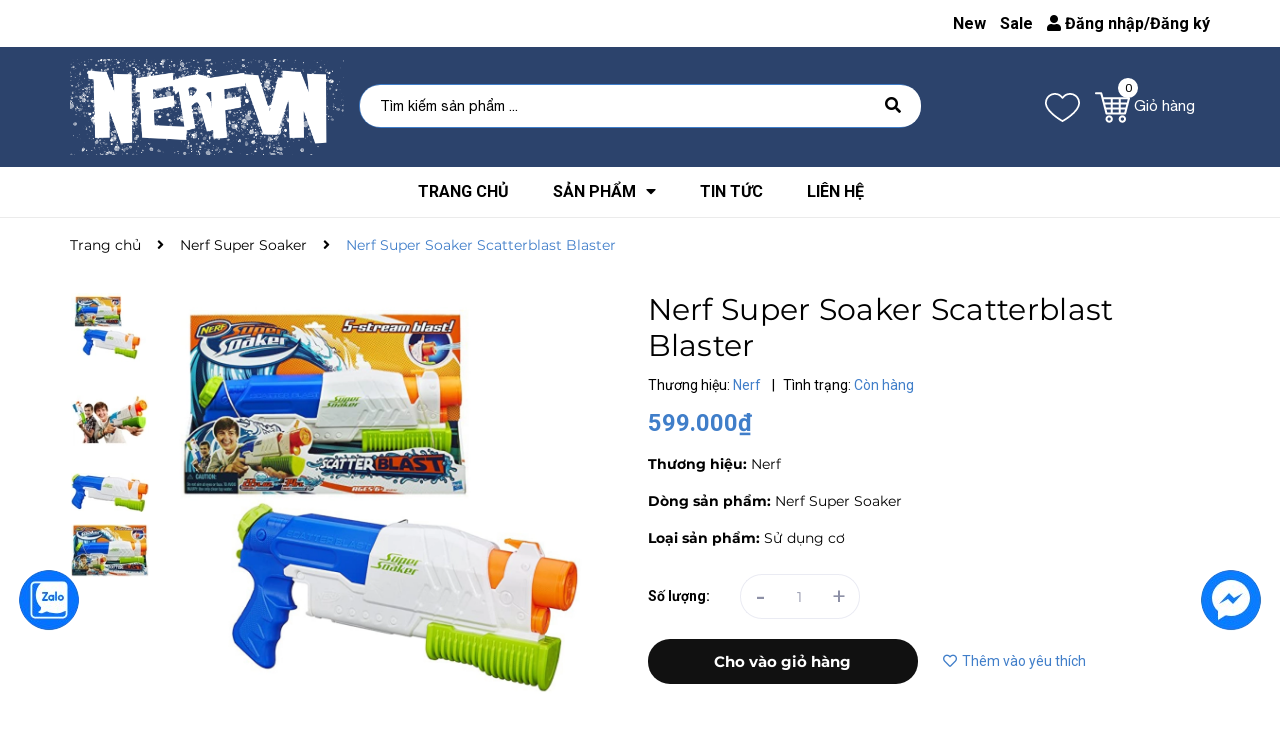

--- FILE ---
content_type: text/css
request_url: https://bizweb.dktcdn.net/100/431/736/themes/827285/assets/module.scss.css?1753858701485
body_size: 3970
content:
.text1line{overflow:hidden;display:-webkit-box;-webkit-line-clamp:1;-webkit-box-orient:vertical}.text2line{overflow:hidden;display:-webkit-box;-webkit-line-clamp:2;-webkit-box-orient:vertical}.text3line{overflow:hidden;display:-webkit-box;-webkit-line-clamp:3;-webkit-box-orient:vertical}.text4line{overflow:hidden;display:-webkit-box;-webkit-line-clamp:4;-webkit-box-orient:vertical}.text5line{overflow:hidden;display:-webkit-box;-webkit-line-clamp:5;-webkit-box-orient:vertical}.text6line{overflow:hidden;display:-webkit-box;-webkit-line-clamp:6;-webkit-box-orient:vertical}.text7line{overflow:hidden;display:-webkit-box;-webkit-line-clamp:7;-webkit-box-orient:vertical}@font-face{font-family:'Helvetica Neue';src:url("//bizweb.dktcdn.net/100/431/736/themes/827285/assets/helveticaneue.ttf?1715331519378")}.display_{display:none}.home-slider{display:block}.home-slider .owl-dots{bottom:15px}@media (max-width: 991px){.home-slider .owl-dots{bottom:5px}}.home-slider .owl-dots .owl-dot{width:10px;height:10px;background:#fffafc5e}.home-slider .owl-dots .owl-dot.active{background:#fff}.home-slider .owl-dots .owl-dot.active span{background:transparent}.home-slider .owl-dots .owl-dot:hover span{background:transparent}.home-slider .owl-dots .owl-dot span{background:transparent}.home-slider{position:relative;z-index:19;overflow:hidden}.home-slider .item{position:relative}.home-slider .item a img{margin:0 auto}.home-slider.owl-carousel .owl-nav{margin-top:0px}.home-slider.owl-carousel .owl-nav .owl-next{right:5% !important;background:none !important;border:none !important;top:45%}@media (min-width: 1800px){.home-slider.owl-carousel .owl-nav .owl-next{right:6% !important}}@media (max-width: 767px){.home-slider.owl-carousel .owl-nav .owl-next{right:5px !important;width:36px}}.home-slider.owl-carousel .owl-nav .owl-next:hover:before{background:#fff;color:#407ec9}.home-slider.owl-carousel .owl-nav .owl-next.disabled{opacity:0.5}.home-slider.owl-carousel .owl-nav .owl-prev{left:5% !important;background:none !important;border:none !important;top:45%}@media (min-width: 1800px){.home-slider.owl-carousel .owl-nav .owl-prev{left:6% !important}}@media (max-width: 767px){.home-slider.owl-carousel .owl-nav .owl-prev{left:5px !important;width:36px}}.home-slider.owl-carousel .owl-nav .owl-prev:hover:before{background:#fff;color:#407ec9}.home-slider.owl-carousel .owl-nav .owl-prev.disabled{opacity:0.5}.home-slider.owl-carousel .owl-nav .owl-next:before{content:"\f061";font-size:24px;color:#fff;background:#000;opacity:0.8;border-radius:50%;width:60px;height:60px;line-height:60px;left:-5px}.home-slider.owl-carousel .owl-nav .owl-prev:before{content:"\f060";font-size:24px;color:#fff;background:#000;opacity:0.8;border-radius:50%;width:60px;height:60px;line-height:60px;left:-5px}.section_tab_product h2{font-size:1.71429em;text-transform:uppercase;line-height:1;margin:0 0 20px 0}.section_tab_product .tabs-title{margin-bottom:30px;border-radius:5px;overflow:hidden}.section_tab_product .tabs-title li{width:140px;display:inline-block;background:#dadbdb;height:40px;line-height:40px;margin-right:1px}.section_tab_product .tabs-title li.current{color:#fff;background:#898989}.section_tab_product .tab-content{clear:left}@media (min-width: 1200px){.section_tab_product .tab-content .products .col-lg-3:nth-child(4n+1){clear:left}}@media (max-width: 1199px) and (min-width: 768px){.section_tab_product .products .col-sm-4:nth-child(3n+1){clear:left}}@media (max-width: 767px){.section_tab_product .tabs-title li{width:87px}}.list-blogs-link{margin-top:30px}.heading{display:block;position:relative}.heading h2.title-base,.heading h2,.heading h3{text-align:left;text-transform:uppercase;font-family:"Montserrat",sans-serif;font-size:28px;font-weight:700;margin:0px}@media (max-width: 767px){.heading h2.title-base,.heading h2,.heading h3{font-size:21px}}@media (min-width: 992px) and (max-width: 1199px){.heading h2.title-base,.heading h2,.heading h3{font-size:26px}}.section_brand{padding:30px 0;background-color:#88aedd}@media (max-width: 767px){.section_brand{padding:15px 0 20px 0}}.section_brand .heading{padding-top:20px}@media (max-width: 991px){.section_brand .heading{margin-bottom:10px}}.section_brand .heading h2{line-height:28px}.section_brand .heading .btn_brands{color:#2f65a7;font-size:18px;text-transform:none;font-weight:400}.section_brand .item_fix_brand{max-height:80px}.section_brand .brand_content .owl-nav .owl-prev,.section_brand .brand_content .owl-nav .owl-next{top:30%}@media (min-width: 1200px){.section_brand .brand_content .owl-stage-outer{max-height:80px}}.section_brand .img_{float:left;width:100%}.section_brand .img_:hover img{-webkit-transform:scale(1.05);-moz-transform:scale(1.05);-ms-transform:scale(1.05);-o-transform:scale(1.05);transform:scale(1.05)}.section_brand .img_ img{transition:all 0.3s linear 0s;-o-transition:all 0.3s linear 0s;-webkit-transition:all 0.3s}@media (min-width: 768px){.section_brand .img_ img{height:80px}}.section_base{position:relative;padding:50px 0 40px}@media (max-width: 767px){.section_base{padding:50px 0 0 0}}.section_base .heading h2{font-size:30px;position:absolute;top:70px;left:0;right:0;padding:0 30px;line-height:42px;font-weight:700;text-align:center}.section_base .heading .headline:before{content:"";width:50px;height:5px;margin:0 auto 25px;background:#407ec9;display:block}.section_base .content_sec{margin-top:30px}@media (min-width: 992px){.section_base .content_sec .border_wrap{margin-right:-4px !important}}@media (max-width: 767px){.section_base .content_sec{margin-top:10px}.section_base .content_sec .border_wrap{margin-top:30px}}.section_base .content_sec .home_banner{border-radius:6px;background:#fff;border:8px solid #407ec9}.section_base .content_sec .home_banner .bg_img_module{width:100%;height:408px;display:block;position:relative;background-color:#fff;background-size:contain;background-repeat:no-repeat;background-position:bottom center}@media (min-width: 768px) and (max-width: 991px){.section_base .content_sec .home_banner .bg_img_module{height:357px}}@media (min-width: 992px) and (max-width: 1199px){.section_base .content_sec .home_banner .bg_img_module{height:413px}}@media (max-width: 767px){.section_base .content_sec .home_banner .bg_img_module{background-size:cover;background-position:unset}}.section_base .content_sec.fix_col{margin-bottom:55px}@media (max-width: 991px){.section_base .content_sec.fix_col{margin-bottom:0px}}.section_base .content_sec .col-md-3.col-md-pull-9{padding:0}.section_base .content_sec .col-md-9.col-md-push-3{padding:0}@media (max-width: 991px){.section_base .content_sec .col-md-9.col-md-push-3{padding:0}}.section_base .content_sec .col-md-9.image_right{padding:0}@media (max-width: 991px){.section_base .content_sec .col-md-9.image_right{padding-right:0}}.heading_hotdeal{padding:0px 0 30px}.heading_hotdeal h2{text-align:center;text-transform:uppercase;font-weight:bold;font-size:28px;margin:0;padding:0;position:relative;background:#fff;z-index:9}@media (max-width: 375px){.heading_hotdeal h2{font-size:24px}}.heading_hotdeal h2 a{z-index:1;position:relative;display:inline-block;padding:10px 25px;background-color:#fff;border-radius:0;color:#000}@media (max-width: 767px){.heading_hotdeal h2 a{padding:0}}.heading_hotdeal h2 a:hover{color:#407ec9}@media (max-width: 767px){.section_product_bestsale{padding:50px 0 0 0}}.section_product_bestsale .content_hihi .owl-nav .owl-prev{left:-1.5% !important}@media (max-width: 767px){.section_product_bestsale .content_hihi .owl-nav .owl-prev{left:-5% !important}}@media (min-width: 768px) and (max-width: 991px){.section_product_bestsale .content_hihi .owl-nav .owl-prev{left:-2% !important}}.section_product_bestsale .content_hihi .owl-nav .owl-next{right:-1.5% !important}@media (max-width: 767px){.section_product_bestsale .content_hihi .owl-nav .owl-next{right:-5% !important}}@media (min-width: 768px) and (max-width: 991px){.section_product_bestsale .content_hihi .owl-nav .owl-next{right:-2% !important}}.section_product_feature{background-color:#88aedd}.section_product_feature:before{border-top:25px solid #fff}.section_product_new .content_sec .border_wrap{margin-right:-1px}.section_product_hot{background-color:#88aedd}.section_product_hot:before{border-top:25px solid #fff}.section_service_end{background-color:#fff;padding:40px 0;overflow:hidden;margin-top:50px;border-top:1px solid #ebebeb;border-bottom:1px solid #ebebeb}@media (max-width: 767px){.section_service_end{padding:10px 0 30px 0}}.section_service_end .owl-dots{display:none}@media (max-width: 767px){.section_service_end .owl-dots{display:block !important;bottom:0px !important}.section_service_end .owl-dots .owl-dot{background:#ddd}.section_service_end .owl-dots .owl-dot span{display:none}}@media (min-width: 768px) and (max-width: 991px){.section_service_end .owl-nav{display:none}}.section_service_end .owl-item:nth-child(3) .service_item_ed:after{display:none}@media (max-width: 1199px) and (min-width: 768px){.section_service_end .owl-item .col-item-srv:nth-child(1),.section_service_end .owl-item .col-item-srv:nth-child(2){margin-bottom:15px}}@media (max-width: 767px){.section_service_end .owl-item .col-item-srv:nth-child(1),.section_service_end .owl-item .col-item-srv:nth-child(2),.section_service_end .owl-item .col-item-srv:nth-child(3){margin-bottom:15px;text-align:center}}.section_service_end .service_item_ed{height:75px;padding:0px 0px 0px 0px;display:-webkit-box;display:-webkit-flex;display:-ms-flexbox;display:flex;-webkit-box-align:center;-webkit-align-items:center;-ms-flex-align:center;align-items:center;-webkit-box-pack:center;-webkit-justify-content:center;-ms-flex-pack:center;justify-content:center}@media (max-width: 767px){.section_service_end .service_item_ed{padding:0px 0;height:185px;flex-flow:column}}.section_service_end .service_item_ed .iconx{display:inline-block;width:64px;height:64px}.section_service_end .service_item_ed .iconx img{max-width:100%;height:auto}.section_service_end .service_item_ed .iconx .icons{color:#407ec9}.section_service_end .service_item_ed .content_srv{width:calc(100% - 96px);-o-width:calc(100% - 96px);-moz-width:calc(100% - 96px);-webkit-width:calc(100% - 96px);display:inline-block;float:left;margin-left:25px}@media (min-width: 992px) and (max-width: 1199px){.section_service_end .service_item_ed .content_srv{width:calc(100% - 106px);-o-width:calc(100% - 106px);-moz-width:calc(100% - 106px);-webkit-width:calc(100% - 106px)}}@media (max-width: 767px){.section_service_end .service_item_ed .content_srv{width:100%;margin-left:0px}}.section_service_end .service_item_ed .content_srv .title_service{display:block;font-size:18px;line-height:24px;font-weight:600;color:#000}@media (max-width: 767px){.section_service_end .service_item_ed .content_srv .title_service{padding-top:5px}}@media (min-width: 992px) and (max-width: 1199px){.section_service_end .service_item_ed .content_srv .title_service{font-size:15px}}.section_service_end .service_item_ed .content_srv .content_service{display:block;font-size:15px;font-weight:400;line-height:22px;margin-top:5px;color:#898989}.section_service_end .service_item_ed .content_srv .content_service .red{color:#407ec9}@media (min-width: 992px) and (max-width: 1199px){.section_service_end .service_item_ed .content_srv .content_service{font-size:13px;margin-top:5px}}.section_service_end .service_item_ed .content_srv .content_service a{font-weight:bold;color:#000;text-decoration:none}.section_service_end .service_item_ed .content_srv .content_service a:hover{color:#407ec9}.section_news_promotion .owl-dots{display:none}@media (min-width: 992px){.section_news_promotion .owl-nav{display:none}}.section_news_promotion .heading h2{text-align:center;text-transform:uppercase;padding-top:50px;padding-bottom:35px}@media (max-width: 767px){.section_news_promotion .heading h2{padding-top:30px}}.section_like_product .products-view-grid-bb{position:relative;border-top:0px;margin-left:-1px;margin-top:25px;display:block}@media (min-width: 992px) and (max-width: 1199px){.section_like_product .products-view-grid-bb{margin-left:-2px}}.section_like_product .products-view-grid-bb .item_hai{border-top:1px solid #e5e5e5;border-left:1px solid #e5e5e5}.section_like_product .products-view-grid-bb .item_hai .saler_item .product-box-1{height:145px !important;min-height:145px !important;border-bottom:1px solid #e5e5e5;border-right:1px solid #e5e5e5}@media (max-width: 991px){.section_like_product .products-view-grid-bb .item_hai .saler_item .product-box-1{min-height:180px;padding:0 !important}}.section_like_product .products-view-grid-bb .product-box-1:hover .product-action{visibility:visible;margin-top:6px !important}.section_like_product .products-view-grid-bb .product-box-1:hover .a_img{opacity:0.5}.section_like_product .products-view-grid-bb .product-box-1 .product-thumbnail{padding:20px}.section_like_product .products-view-grid-bb .product-box-1 .product-thumbnail>a.display_flex{padding:0px;display:flex;width:100%;align-items:center;justify-content:center;height:105px;text-align:center;position:relative}.section_like_product .products-view-grid-bb .product-box-1 .product-thumbnail>a.display_flex:before{content:" ";width:100%;height:100%;position:absolute;background:#fff;opacity:0;-webkit-transition:0.2s;-moz-transition:0.2s;-ms-transition:0.2s;transition:0.2s;left:0;z-index:9}.section_like_product .products-view-grid-bb .product-box-1 .product-info{padding:20px 20px 25px 0px}.section_like_product .products-view-grid-bb .product-box-1 .product-info .product-name{margin-top:0px;margin-bottom:10px}@media (min-width: 1200px){.section_like_product .product-box-1:hover .quick-view{display:block !important;opacity:1 !important}}@media (max-width: 374px){.section_best_sale .item .product-box-h a.display_flex{height:135px !important}}@media (min-width: 374px) and (max-width: 413px){.section_best_sale .item .product-box-h a.display_flex{height:162.6px !important}}@media (min-width: 414px) and (max-width: 543px){.section_best_sale .item .product-box-h a.display_flex{height:187.6px !important}}@media (min-width: 768px) and (max-width: 991px){.section_best_sale .item .product-box-h a.display_flex{height:226.66px !important}}@media (min-width: 992px) and (max-width: 1199px){.section_best_sale .item .product-box-h a.display_flex{height:220px !important}}@media (max-width: 767px){.section_best_sale .item .product-box-h{min-height:270px !important}.section_best_sale .item .product-box-h .product-thumbnail{width:100%;float:left}.section_best_sale .item .product-box-h .product-info{width:100% !important;margin-top:0px;padding-right:0px}}.section_best_sale .content-tab-proindex{padding:30px 0 0 0}@media (max-width: 767px){.section_best_sale .content-tab-proindex{padding:0}}.section_best_sale .wrp_item_small{margin-bottom:0px !important}.section_best_sale .tab_link_module{float:left;width:100%}.section_best_sale .tab_link_module .tab_border #button_show_tab{top:5px;color:#7b8395;position:absolute;right:10px;width:30px;height:30px;text-align:center}.section_best_sale .tab_link_module .tab_border .ul_link{margin-top:5px;padding:0px}@media (min-width: 768px) and (max-width: 1199px){.section_best_sale .tab_link_module .tab_border .ul_link{margin-top:20px;text-align:left}}@media (max-width: 767px){.section_best_sale .tab_link_module .tab_border .ul_link{display:none;position:absolute;width:100%;padding:0px;right:0px;z-index:99;top:50px;background:#fff;box-shadow:0px 1px 24px 0px rgba(0,0,0,0.16);-o-box-shadow:0px 1px 24px 0px rgba(0,0,0,0.16);-os-box-shadow:0px 1px 24px 0px rgba(0,0,0,0.16);-moz-box-shadow:0px 1px 24px 0px rgba(0,0,0,0.16);-webkit-box-shadow:0px 1px 24px 0px rgba(0,0,0,0.16);padding:10px 0px}.section_best_sale .tab_link_module .tab_border .ul_link .li_tabs{padding:0px;display:block !important;text-align:left}.section_best_sale .tab_link_module .tab_border .ul_link .li_tabs a{cursor:pointer;margin-right:0px !important;line-height:35px !important}}.section_best_sale .tab_link_module .tab_border .ul_link .li_tabs{display:inline-block;margin-right:-3px}@media (max-width: 767px){.section_best_sale .tab_link_module .tab_border .ul_link .li_tabs{display:block}}@media (min-width: 768px) and (max-width: 1199px){.section_best_sale .tab_link_module .tab_border .ul_link .li_tabs{position:relative;line-height:36px;padding:0px}.section_best_sale .tab_link_module .tab_border .ul_link .li_tabs:first-child{padding-left:0px}.section_best_sale .tab_link_module .tab_border .ul_link .li_tabs a{font-size:13px !important}.section_best_sale .tab_link_module .tab_border .ul_link .li_tabs a.active{background:#407ec9;color:#fff !important;border-radius:30px}}@media (min-width: 1200px){.section_best_sale .tab_link_module .tab_border .ul_link .li_tabs{line-height:36px;padding:0px;position:relative}.section_best_sale .tab_link_module .tab_border .ul_link .li_tabs:last-child{padding-right:0px}.section_best_sale .tab_link_module .tab_border .ul_link .li_tabs a.active{background:#407ec9;color:#fff !important;border-radius:30px}}.section_best_sale .tab_link_module .tab_border .ul_link .li_tabs a{padding:0 18px !important;font-size:14px;font-weight:400;display:block;cursor:pointer;text-decoration:none;position:relative;color:#737e95}@media (min-width: 768px){.section_best_sale .tab_link_module .tab_border .ul_link .li_tabs a:hover{background:#226fe9;color:#fff !important;border-radius:30px}}@media (max-width: 767px){.section_best_sale .tab_link_module .tab_border .ul_link .li_tabs a{margin:0px;padding:0px;line-height:normal}.section_best_sale .tab_link_module .tab_border .ul_link .li_tabs a.active{color:#407ec9}}.section_best_sale .tab_link_module .tabs-content{margin-top:25px}@media (min-width: 768px){.section_best_sale .tab_link_module .tabs-content{margin-top:10px}}@media (max-width: 767px){.section_best_sale .tab_link_module .tabs-content{margin-top:0px;margin-bottom:30px}}@media (min-width: 992px) and (max-width: 1199px){.section_best_sale .content_tab_h .products-view-grid .fix_clear:nth-child(4n+1){clear:left}}.section_best_sale .owl-carousel .owl-nav .owl-prev:before,.section_best_sale .owl-carousel .owl-nav .owl-next:before{font-family:'Font Awesome\ 5 Free';font-weight:900;text-indent:0;position:absolute;left:0;width:25px;height:25px !important;text-align:center;line-height:25px;font-size:24px;color:#000}.section_best_sale .owl-carousel .owl-nav .owl-prev{width:25px;height:25px;right:14px !important;left:auto;border:none;top:-18px;background:none}@media (max-width: 767px){.section_best_sale .owl-carousel .owl-nav .owl-prev{right:34px !important}}.section_best_sale .owl-carousel .owl-nav .owl-prev:before{content:"\f104";border:none;background:none}.section_best_sale .owl-carousel .owl-nav .owl-next{right:-7px !important;top:-18px;border:none;width:25px;height:25px}.section_best_sale .owl-carousel .owl-nav .owl-next:before{content:"\f105";border:none;background:none}.section_best_sale .owl-carousel .owl-nav .disabled{opacity:.3;cursor:default}@media (max-width: 767px){.section_best_sale .owl-carousel .owl-nav .owl-prev:before,.section_best_sale .owl-carousel .owl-nav .owl-prev{width:0;border:0;background:transparent}.section_best_sale .owl-carousel .owl-nav .owl-next{right:17px !important;width:0;border:0;background:transparent}}


--- FILE ---
content_type: image/svg+xml
request_url: https://bizweb.dktcdn.net/100/431/736/themes/827285/assets/shopping.svg?1753858701485
body_size: 664
content:
<?xml version="1.0"?>
<svg xmlns="http://www.w3.org/2000/svg" xmlns:xlink="http://www.w3.org/1999/xlink" xmlns:svgjs="http://svgjs.com/svgjs" version="1.1" width="512" height="512" x="0" y="0" viewBox="0 0 260.293 260.293" style="enable-background:new 0 0 512 512" xml:space="preserve"><g>
<g xmlns="http://www.w3.org/2000/svg">
	<path d="M258.727,57.459c-1.42-1.837-3.612-2.913-5.934-2.913H62.004l-8.333-32.055c-0.859-3.306-3.843-5.613-7.259-5.613H7.5   c-4.142,0-7.5,3.358-7.5,7.5c0,4.142,3.358,7.5,7.5,7.5h33.112l8.333,32.055c0,0.001,0,0.001,0.001,0.002l29.381,112.969   c0.859,3.305,3.843,5.612,7.258,5.612h137.822c3.415,0,6.399-2.307,7.258-5.612l29.385-112.971   C260.636,61.687,260.147,59.295,258.727,57.459z M117.877,167.517H91.385l-5.892-22.652h32.384V167.517z M117.877,129.864H81.592   l-5.895-22.667h42.18V129.864z M117.877,92.197H71.795l-5.891-22.651h51.973V92.197z M176.119,167.517h-43.242v-22.652h43.242   V167.517z M176.119,129.864h-43.242v-22.667h43.242V129.864z M176.119,92.197h-43.242V69.546h43.242V92.197z M217.609,167.517   h-26.49v-22.652h32.382L217.609,167.517z M227.403,129.864h-36.284v-22.667h42.18L227.403,129.864z M237.201,92.197h-46.081V69.546   h51.974L237.201,92.197z" fill="#ffffff" data-original="#000000" style=""/>
	<path d="M105.482,188.62c-15.106,0-27.396,12.29-27.396,27.395c0,15.108,12.29,27.4,27.396,27.4   c15.105,0,27.395-12.292,27.395-27.4C132.877,200.91,120.588,188.62,105.482,188.62z M105.482,228.415   c-6.835,0-12.396-5.563-12.396-12.4c0-6.835,5.561-12.395,12.396-12.395c6.834,0,12.395,5.561,12.395,12.395   C117.877,222.853,112.317,228.415,105.482,228.415z" fill="#ffffff" data-original="#000000" style=""/>
	<path d="M203.512,188.62c-15.104,0-27.392,12.29-27.392,27.395c0,15.108,12.288,27.4,27.392,27.4   c15.107,0,27.396-12.292,27.396-27.4C230.908,200.91,218.618,188.62,203.512,188.62z M203.512,228.415   c-6.833,0-12.392-5.563-12.392-12.4c0-6.835,5.559-12.395,12.392-12.395c6.836,0,12.396,5.561,12.396,12.395   C215.908,222.853,210.347,228.415,203.512,228.415z" fill="#ffffff" data-original="#000000" style=""/>
</g>
<g xmlns="http://www.w3.org/2000/svg">
</g>
<g xmlns="http://www.w3.org/2000/svg">
</g>
<g xmlns="http://www.w3.org/2000/svg">
</g>
<g xmlns="http://www.w3.org/2000/svg">
</g>
<g xmlns="http://www.w3.org/2000/svg">
</g>
<g xmlns="http://www.w3.org/2000/svg">
</g>
<g xmlns="http://www.w3.org/2000/svg">
</g>
<g xmlns="http://www.w3.org/2000/svg">
</g>
<g xmlns="http://www.w3.org/2000/svg">
</g>
<g xmlns="http://www.w3.org/2000/svg">
</g>
<g xmlns="http://www.w3.org/2000/svg">
</g>
<g xmlns="http://www.w3.org/2000/svg">
</g>
<g xmlns="http://www.w3.org/2000/svg">
</g>
<g xmlns="http://www.w3.org/2000/svg">
</g>
<g xmlns="http://www.w3.org/2000/svg">
</g>
</g></svg>
